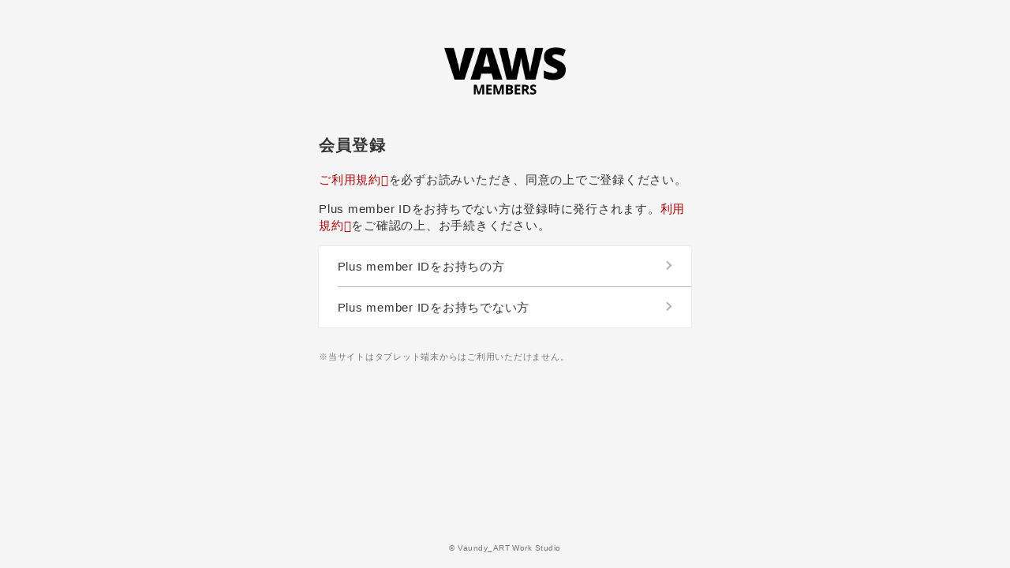

--- FILE ---
content_type: text/html; charset=UTF-8
request_url: https://secure.plusmember.jp/vaundy/1/regist/
body_size: 8558
content:
<!DOCTYPE html>
<html lang="ja" xmlns:fb="http://ogp.me/ns/fb#">
<head><link rel="alternate" hreflang="ja" href="https://secure.plusmember.jp/vaundy/1/regist/"><link rel="alternate" hreflang="en" href="https://secure.plusmember.jp/vaundy/1/regist/?lang=en"><link rel="alternate" hreflang="ko" href="https://secure.plusmember.jp/vaundy/1/regist/?lang=ko"><link rel="alternate" hreflang="zh-Hant" href="https://secure.plusmember.jp/vaundy/1/regist/?lang=zh-tw"><script src="//j.wovn.io/1" data-wovnio="key=lnHVd3&amp;backend=true&amp;currentLang=ja&amp;defaultLang=ja&amp;urlPattern=query&amp;langCodeAliases={&quot;zh-CHT&quot;:&quot;zh-tw&quot;}&amp;langParamName=lang" data-wovnio-info="version=WOVN.php_1.26.0" data-wovnio-type="fallback_snippet" async></script>
<meta charset="UTF-8">
<meta name="description" content="「Vaundy ART Work Studio Members」では、チケット先行受付・動画・TIMELINE・生配信など、様々な会員限定サービス・コンテンツを随時お届け。"><meta name="robots" content="index, follow"><meta name="viewport" content="width=device-width, initial-scale=1.0, minimum-scale=1.0, maximum-scale=1.0, shrink-to-fit=no" />
<meta name="format-detection" content="telephone=no">

<meta property="og:type" content="website">
<meta property="og:site_name" content="Vaundy ART Work Studio Members">
<meta property="og:title" content="Vaundy ART Work Studio Members">
<meta property="og:locale" content="ja_JP">
<meta property="og:url" content="https://member.vaundy.jp/">
<meta property="og:image" content="https://member.vaundy.jp/og_image_fc.png">
<meta property="fb:app_id" content="">

<meta name="twitter:card" content="summary_large_image">
<meta name="twitter:site" content="Vaundy ART Work Studio Members">
<meta name="twitter:title" content="Vaundy ART Work Studio Members">
<meta name="twitter:description" content="「Vaundy ART Work Studio Members」では、チケット先行受付・動画・TIMELINE・生配信など、様々な会員限定サービス・コンテンツを随時お届け。">
<meta name="twitter:url" content="https://member.vaundy.jp/">
<meta name="twitter:image" content="https://member.vaundy.jp/og_image_fc.png">

<title>Vaundy ART Work Studio Members</title>



<meta name="theme-color" content="#f5f5f5">
<link rel="icon" type="image/x-icon" href="/vaundy/favicon.ico">
<link rel="apple-touch-icon" href="/vaundy/apple-touch-icon.png">
<link rel="stylesheet" href="https://cmn-assets.plusmember.jp/webfont/assets/font/fontawesome-4.7.0/css/font-awesome.min.css">
<link rel="stylesheet" href="/vaundy/static/common/css/mypage-cmn.css?=202512051408">
<link rel="stylesheet" href="/vaundy/static/original/fanclub/css/mypage-service.css?=202512051408">

<script src="//ajax.googleapis.com/ajax/libs/jquery/2.1.3/jquery.min.js"></script>
<script src="/vaundy/static/common/js/mypage.js?=202512051408"></script>

<!-- Google Tag Manager -->
<script>(function(w,d,s,l,i){w[l]=w[l]||[];w[l].push({'gtm.start':
new Date().getTime(),event:'gtm.js'});var f=d.getElementsByTagName(s)[0],
j=d.createElement(s),dl=l!='dataLayer'?'&l='+l:'';j.async=true;j.src=
'https://www.googletagmanager.com/gtm.js?id='+i+dl;f.parentNode.insertBefore(j,f);
})(window,document,'script','dataLayer','GTM-MCQWJ4RK');</script>
<!-- End Google Tag Manager -->

<link rel="stylesheet" href="/vaundy/static/common/css/cookieconsent.min.css?=20251205">
<script src="/vaundy/static/common/js/cookieconsent.min.js"></script>
<script>
var getCookieVal = function(key){
  return ((document.cookie + ';').match(key + '=([^\S;]*)')||[])[1];
}

var getParameterVal = function(key) {
  var str = location.search.split("?");
  if (str.length < 2) {
    return "";
  }

  var params = str[1].split("&");
  for (var i = 0; i < params.length; i++) {
    var keyVal = params[i].split("=");
    if (keyVal[0] == key && keyVal.length == 2) {
      return decodeURIComponent(keyVal[1]);
    }
  }
  return "";
}

const secureUrl = document.createElement('a');
secureUrl.setAttribute('href', 'https://secure.plusmember.jp/vaundy/1/');
// フロントドメインの場合のみの挙動に制限
if(document.domain !== secureUrl.hostname) {
  var gdpr_config = {"palette":{"popup":{"background":"#edeff5","text":"#838391"},"button":{"background":"#4b81e8","text":"#ffffff"}},"theme":"classic","content":{"message":"\u672c\u30a6\u30a7\u30d6\u30b5\u30a4\u30c8\u3067\u306f\u3001\u30a2\u30af\u30bb\u30b9\u5c65\u6b74\u306b\u57fa\u3065\u304f\u7d71\u8a08\u30fb\u96c6\u8a08\u7b49\u306e\u76ee\u7684\u3001\u307e\u305f\u3001\u30c7\u30d0\u30a4\u30b9\u3092\u7279\u5b9a\u3057\u5229\u4fbf\u6027\u3092\u9ad8\u3081\u308b\u305f\u3081\u306b\u3001\u30af\u30c3\u30ad\u30fc\uff08Cookie\uff09\u3001\u30bf\u30b0\u7b49\u306e\u6280\u8853\u3092\u4f7f\u7528\u3057\u307e\u3059\u3002","dismiss":"\u540c\u610f\u3059\u308b","link":"&gt;&gt;\u8a73\u3057\u304f\u306f\u3053\u3061\u3089","target":"_self","href":"\/feature\/privacy"},"cookie":{"name":"GDPR_vaundy_383","expiryDays":180},"url":"https:\/\/secure.plusmember.jp\/vaundy\/1\/"};
  let ssl_domain = gdpr_config.url + "gdpr/cookie/?";
  delete gdpr_config.url;

  gdpr_config.onStatusChange = function(){
    let val = getCookieVal(gdpr_config.cookie.name);

    var url = getParameterVal('gdpr_ref');
    if ( url.length == 0 ){
      // リファラ指定がない場合は現ページへ戻す
      url = location.href;
      // プラポリの場合のみサイトトップへ戻す
      let fanclubDomain = 'member.vaundy.jp';
      let officialDomain = 'vaundy.jp';
      if(location.pathname == gdpr_config.content.href) {
        if( location.host == fanclubDomain) {
          url = 'https://member.vaundy.jp/';
        } else if (location.host == officialDomain) {
          url = 'https://vaundy.jp/';
        }
      }
    }
    let ref = encodeURIComponent(url);

    let action = ssl_domain + 'name=' + gdpr_config.cookie.name + '&value=' + val + '&gdpr_ref=' + ref;

    location.href = action;
  };


  window.addEventListener("load", {
    config: gdpr_config,
    handleEvent(ev) {
      window.cookieconsent.initialise(this.config);
    }
  });
}

</script>


        <!-- Global site tag (gtag.js) - Google Analytics -->
    <script async src="https://www.googletagmanager.com/gtag/js?id=G-WQTKLFFQ96"></script>
    <script>
        window.dataLayer = window.dataLayer || [];
        function gtag(){dataLayer.push(arguments);}
        gtag('js', new Date());

                    gtag('config', 'G-WQTKLFFQ96');
                gtag('set', 'linker', {
            'accept_incoming': true,
            'domains': ['member.vaundy.jp']
        });

                    var browsingapp = 'false';
            gtag('set', 'dimension5', browsingapp);
        
                    var member =  '0';
            gtag('set', 'dimension1', member);
            var member_hit = '0';
            gtag('set', 'dimension6', member_hit);
            </script>

</head>

<body   class="" style="" onContextmenu="return true">
<noscript>
<div class="noteBox">
<p class="note">JavaScriptが無効になっています</p>
<p>本サービスをお楽しみいただくには、JavaScript を有効にする必要があります。</p>
</div>
</noscript>

 <!-- Google Tag Manager (noscript) -->
<noscript><iframe src="https://www.googletagmanager.com/ns.html?id=GTM-MCQWJ4RK"
height="0" width="0" style="display:none;visibility:hidden"></iframe></noscript>
<!-- End Google Tag Manager (noscript) -->

<div class="wrap">
	<header>
		<h1 class="logo">
			<a href="https://member.vaundy.jp/"><img src="/static/vaundy/fanclub/common/logo_fc.png" alt="Vaundy ART Work Studio Members" /></a>
		</h1>
	</header>
	 
	 	<footer>
		<p class="copyright"><small>&copy;&nbsp;Vaundy_ART Work Studio</small></p>
	</footer>
	<!-- /footer -->
	
<section>
<h2 class="mypage--section-tit">会員登録</h2>
<p class="txt--basic"><a href="https://member.vaundy.jp/feature/terms" target="_blank">ご利用規約</a>を必ずお読みいただき、同意の上でご登録ください。</p>
<p class="txt--basic">Plus member IDをお持ちでない方は登録時に発行されます。<a href="https://plusmember.jp/static/?kiyaku" target="_blank">利用規約</a>をご確認の上、お手続きください。</p>


<ul class="list--menu">
<li><a href="/vaundy/1/login/">Plus member IDをお持ちの方</a></li>

<li><a href="/vaundy/1/regist/manual/">Plus member IDをお持ちでない方</a></li>
</ul>
<ul class="list--notes">
<li>当サイトはタブレット端末からはご利用いただけません。</li>
</section>

 
</div>
<!-- / wrap -->
</body>
</html>


--- FILE ---
content_type: text/css
request_url: https://secure.plusmember.jp/vaundy/static/common/css/mypage-cmn.css?=202512051408
body_size: 34079
content:
@charset "UTF-8";
/* base
============================== */
/* 1.1 normalize
------------------------------ */
html, body {
  height: 100%;
  -webkit-text-size-adjust: none;
}

html, body, p, ol, ul, li, dl, dt, dd, blockquote, figure, fieldset, legend, textarea, pre, iframe, hr, h1, h2, h3, h4, h5, h6 {
  margin: 0;
  padding: 0;
}

h1, h2, h3, h4, h5, h6 {
  font-size: 100%;
  font-weight: normal;
}

ul {
  list-style: none;
}

button, input, select, textarea {
  margin: 0;
  max-width: 100%;
}

img, embed, iframe, object, audio, video {
  height: auto;
  max-width: 100%;
}

iframe {
  border: 0;
}

table {
  border-collapse: collapse;
  border-spacing: 0;
}

td, th {
  padding: 0;
  text-align: left;
}

i {
  font-style: normal;
}

img {
  max-width: 100%;
}

.clearfix::after {
  display: table;
  content: " ";
  clear: both;
}

* {
  box-sizing: border-box;
  padding: 0;
  margin: 0;
  outline: none;
  transition: all 0.3s ease;
}
*::before, *::after {
  box-sizing: border-box;
  padding: 0;
  margin: 0;
  outline: none;
  transition: all 0.3s ease;
}

html {
  height: 100%;
}

body {
  height: 100%;
  -webkit-text-size-adjust: none;
  background-color: #f8f8f8;
  font-family: -apple-system, BlinkMacSystemFont, "Arial", "ヒラギノ角ゴ Pro W3", "メイリオ", sans-serif;
  color: #333;
  font-size: 15px;
  font-weight: 400;
  line-height: 1.4;
  letter-spacing: 0.05em;
}

a {
  color: #333;
  text-decoration: none;
  -webkit-tap-highlight-color: rgba(0, 0, 0, 0);
}
a:hover {
  color: #000;
}
a[target=_blank]:not([class])::after {
  font-family: FontAwesome;
  display: inline-block;
  position: relative;
  top: 0.1em;
  content: "\f08e";
}
a.link--question[target=_blank]::after {
  font-family: FontAwesome;
  display: inline-block;
  position: relative;
  top: 0.1em;
  content: "\f059";
  vertical-align: text-bottom;
  margin-left: 5px;
  opacity: 0.5;
}

::-moz-selection {
  background: #333;
  color: #f8f8f8;
}

::selection, ::-moz-selection {
  background: #333;
  color: #f8f8f8;
}

i {
  font-style: normal;
}

/* component
============================== */
/* text style
------------------------------ */
.page-tit {
  color: inherit;
  font-size: 38px;
  font-weight: 600;
  line-height: 1.3;
  letter-spacing: 0.06em;
  margin: 0 0 1em;
}

.mypage--section-tit {
  color: inherit;
  font-size: 20px;
  font-weight: 600;
  line-height: 1.3;
  letter-spacing: 0.06em;
  margin: 0 0 1em;
}

.block-tit {
  color: inherit;
  font-size: 18px;
  font-weight: 600;
  line-height: 1.3;
  letter-spacing: 0.06em;
  font-weight: bold;
  margin: 0 0 1em;
}

.txt--lead {
  color: inherit;
  font-size: 18px;
  font-weight: 600;
  line-height: 1.3;
  letter-spacing: 0.06em;
  margin: 0 0 1em;
}

.txt--basic {
  color: inherit;
  font-size: 15px;
  font-weight: 400;
  line-height: 1.4;
  letter-spacing: 0.05em;
  margin: 0 0 1em;
}

.txt--sub {
  color: inherit;
  font-size: 12px;
  font-weight: 400;
  line-height: 1.3;
  letter-spacing: 0.04em;
}

.form--confirm .txt--link.txt--sub {
  display: block;
  font-size: 11px;
  text-decoration: underline;
  margin-top: 6px;
}

.tit--menu {
  color: inherit;
  font-size: 12px;
  font-weight: 400;
  line-height: 1.3;
  letter-spacing: 0.04em;
  margin: 0 0 0.7em;
  opacity: 0.5;
}

.center {
  text-align: center;
}

.bold {
  font-weight: bold;
}

.red {
  color: #c00;
}

.mypage--tradeBox {
  padding: 40px;
  background: #FFF;
  margin: 60px 0;
}
.mypage--tradeBox .tit {
  text-align: center;
  margin: 0 0 20px;
  font-weight: 600;
  font-size: 14px;
}
.mypage--tradeBox .txt {
  font-size: 12px;
  line-height: 1.5em;
  color: #dd0000;
}
.mypage--tradeBox .btn {
  margin: 2em auto 0;
  width: 100%;
}

@media (max-width: 960px) {
  .mypage--tradeBox {
    padding: 20px;
    margin: 40px 0;
  }
}
@media (max-width: 960px) {
  .mypage--tradeBox .tit {
    font-size: 16px;
  }
}
.btn.btnFlowing {
  line-height: 0;
}
.btn.btnFlowing a {
  position: relative;
  box-sizing: border-box;
  z-index: 0;
  border: none;
  border-radius: 0.3em;
  overflow: hidden;
}
.btn.btnFlowing a:after {
  content: "";
  display: block;
  position: absolute;
  left: 0;
  top: 0;
  width: 100%;
  height: 100%;
  border: 1px solid #333;
  border-radius: 0.3em;
  box-sizing: border-box;
}

.mypage--tradeBox .btn.btnFlowing a {
  min-width: calc((100% + 80px) * 0.75);
}

.btn {
  text-align: center;
  margin: 1em 0;
}
.btn.btnFlowing a:hover {
  color: #FFF;
}
.btn.btnFlowing a:before {
  content: "";
  display: block;
  width: 100%;
  height: 100%;
  background: #333;
  position: absolute;
  bottom: 0;
  top: 0;
  left: 0;
  right: 0;
  z-index: -1;
  transform-origin: right;
  transform: scaleX(0);
  transition: transform 0.4s ease;
  border-radius: 4px;
}
.btn.btnFlowing a:hover:before {
  transform-origin: left;
  transform: scaleX(1);
}

/* btn-style
------------------------------ */
*:not(.btn) + .btn {
  margin-top: 2em;
}

.btn--main {
  color: inherit;
  font-size: 16px;
  font-weight: 400;
  line-height: 1.4;
  letter-spacing: 0.05em;
  appearance: none;
  -webkit-appearance: none;
  -moz-appearance: none;
  display: inline-block;
  min-width: 75%;
  text-align: center;
  text-decoration: none;
  line-height: 3.4;
  border-radius: 0.3em;
  padding: 0 1.5em;
  cursor: pointer;
  background: #333;
  color: #f8f8f8;
  border: none;
}
.btn--main:hover {
  color: #fff;
  background: #000;
}

@media (max-width: 960px) {
  .btn--main {
    min-width: 100%;
  }
}
.btn--sub {
  color: inherit;
  font-size: 16px;
  font-weight: 400;
  line-height: 1.4;
  letter-spacing: 0.05em;
  appearance: none;
  -webkit-appearance: none;
  -moz-appearance: none;
  display: inline-block;
  min-width: 75%;
  text-align: center;
  text-decoration: none;
  line-height: 3.4;
  border-radius: 0.3em;
  padding: 0 1.5em;
  cursor: pointer;
  background: transparent;
  color: #333;
  border: 1px solid;
}
.btn--sub:hover {
  color: #000;
}

@media (max-width: 960px) {
  .btn--sub {
    min-width: 100%;
  }
}
.btn--birthday {
  font-size: 13px;
  font-weight: 600;
  line-height: 1.6;
  max-width: 75%;
  padding: 1em;
  margin: 0 auto 1.5em;
}
.btn--birthday i {
  padding-right: 4px;
}

.detail__btn {
  text-align: center;
}
.detail__btn a {
  position: relative;
  color: inherit;
  font-size: 16px;
  font-weight: 400;
  line-height: 1.4;
  letter-spacing: 0.05em;
  appearance: none;
  -webkit-appearance: none;
  -moz-appearance: none;
  display: inline-block;
  min-width: 75%;
  text-align: center;
  text-decoration: none;
  line-height: 3.4;
  border-radius: 0.3em;
  padding: 0 1.5em;
  cursor: pointer;
}
.detail__btn a::after {
  font-weight: normal;
  content: "SITE TOP";
  letter-spacing: 0.05em;
}
.detail__btn a::before {
  content: "";
  display: inline-block;
  width: 0.5em;
  height: 0.5em;
  border: 1px solid #000000;
  border-top: none;
  border-right: none;
  margin: 0 5px 0 0;
  transform: rotate(45deg);
  vertical-align: 1px;
}
.detail__btn a:hover {
  opacity: 0.5;
}

@media (max-width: 960px) {
  .detail__btn a {
    min-width: 100%;
  }
}
.btn--chevron {
  color: inherit;
  font-size: 16px;
  font-weight: 400;
  line-height: 1.4;
  letter-spacing: 0.05em;
  appearance: none;
  -webkit-appearance: none;
  -moz-appearance: none;
  display: inline-block;
  cursor: pointer;
  background: transparent;
  color: #333;
  position: relative;
}
.btn--chevron::after {
  content: "";
  display: inline-block;
  width: 0.5em;
  height: 0.5em;
  border: 2px solid #b5b5b5;
  border-top: none;
  border-right: none;
  position: absolute;
  right: -0.5em;
  top: 50%;
  transform: rotate(-135deg);
  border-color: #333;
  margin: -0.25em 0 0;
}
.btn--chevron:hover {
  color: #000;
}
.btn--chevron:hover::after {
  border-color: #000;
}

.btn--chevron-left {
  opacity: 0.5;
  color: inherit;
  font-size: 16px;
  font-weight: 400;
  line-height: 1.4;
  letter-spacing: 0.05em;
  appearance: none;
  -webkit-appearance: none;
  -moz-appearance: none;
  display: inline-block;
  cursor: pointer;
  background: transparent;
  color: #333;
  position: relative;
}
.btn--chevron-left::after {
  content: "";
  display: inline-block;
  width: 0.5em;
  height: 0.5em;
  border: 2px solid #b5b5b5;
  border-top: none;
  border-right: none;
  position: absolute;
  right: auto;
  top: 50%;
  transform: rotate(45deg);
  border-color: #333;
  left: -1em;
  margin: -0.25em 0 0;
}
.btn--chevron-left:hover {
  color: #000;
}
.btn--chevron-left:hover::after {
  border-color: #000;
}

/* form
------------------------------ */
.form--post {
  margin: 0 auto 2em auto;
}
.form--post dt {
  margin: 2em 0 0.5em;
  font-size: 0.8em;
  font-weight: bold;
  opacity: 0.5;
}
.form--post dd {
  margin: 0 0 1em;
}
.form--post dt.statusConfirm {
  margin: 2em 0 0.5em;
  font-size: 0.8em;
  font-weight: bold;
  opacity: 0.5;
}

.form--confirm {
  transition: none;
  margin: 0 auto 2em auto;
  padding: 1em 5% 1em 5%;
  background: #fff;
  border-radius: 3px;
  box-shadow: 0 0 2px rgba(0, 0, 0, 0.15);
}
.form--confirm * {
  transition: none;
}
.form--confirm dt {
  margin: 2em 0 0.5em;
  font-size: 0.8em;
  font-weight: bold;
  opacity: 0.5;
}
.form--confirm dt:first-of-type {
  margin-top: 0;
}
.form--confirm dd:not(:last-of-type) {
  margin: 0 0 0.5em;
}

.form--confirm__normal {
  margin: 1em auto;
}
.form--confirm__normal dt {
  opacity: 1;
  font-size: 16px;
}

/* placeholder */
::-webkit-input-placeholder {
  color: #aaa;
  font-size: 14px;
  line-height: 1.75;
}

::-moz-placeholder {
  color: #aaa;
  opacity: 1;
  font-size: 14px;
  line-height: 1.75;
}

:-ms-input-placeholder, :-moz-placeholder {
  color: #aaa;
  font-size: 14px;
  line-height: 1.75;
}

/* autofill */
input:-webkit-autofill, textarea:-webkit-autofill, select:-webkit-autofill {
  -webkit-box-shadow: 0 0 0px 1000px #fff inset;
}

/* spinbutton */
input[type=number] {
  -moz-appearance: textfield;
}
input[type=number]::-webkit-outer-spin-button, input[type=number]::-webkit-inner-spin-button {
  -webkit-appearance: none;
  margin: 0;
}
input[type=text], input[type=tel], input[type=email], input[type=password], input[type=number] {
  color: inherit;
  font-size: 18px;
  font-weight: 300;
  line-height: 1.3;
  letter-spacing: 0.06em;
  appearance: none;
  -webkit-appearance: none;
  -moz-appearance: none;
  display: inline-block;
  width: 100%;
  max-width: 100%;
  background: #fff;
  box-shadow: none;
  border-radius: 0.3em;
  border: 1px solid #b5b5b5;
  padding: 0.5em;
}
input[type=text].form__error, input[type=tel].form__error, input[type=email].form__error, input[type=password].form__error, input[type=number].form__error {
  background: #fff0ea;
  color: #f33;
  border-color: #f33;
}
input[type=text].form__error:focus, input[type=tel].form__error:focus, input[type=email].form__error:focus, input[type=password].form__error:focus, input[type=number].form__error:focus {
  background: transparent;
  color: inherit;
  border-color: inherit;
}
input[type=text][disabled], input[type=tel][disabled], input[type=email][disabled], input[type=password][disabled], input[type=number][disabled] {
  background: #ddd;
  color: #000;
  border: none;
  opacity: 0.5;
}

select {
  color: inherit;
  font-size: 18px;
  font-weight: 300;
  line-height: 1.3;
  letter-spacing: 0.06em;
  appearance: none;
  -webkit-appearance: none;
  -moz-appearance: none;
  display: inline-block;
  width: 100%;
  max-width: 100%;
  background: #fff;
  box-shadow: none;
  border-radius: 0.3em;
  border: 1px solid #b5b5b5;
  padding: 0.5em 2em 0.5em 0.5em;
  position: relative;
}

#formTds2PhoneCC:has(select) {
  position: relative;
}
#formTds2PhoneCC:has(select):after {
  content: "";
  width: 0.7em;
  height: 0.7em;
  border-bottom: solid 1px #aaa;
  border-right: solid 1px #aaa;
  position: absolute;
  transform: translate(0, -50%) rotate(45deg);
  transform-origin: center;
  top: calc(50% - 0.25em);
  right: 1em;
}

/* input */
.input--half {
  width: 50% !important;
}

.input--quarter {
  width: 25% !important;
}

/* textarea */
textarea {
  color: inherit;
  font-size: 18px;
  font-weight: 300;
  line-height: 1.3;
  letter-spacing: 0.06em;
  appearance: none;
  -webkit-appearance: none;
  -moz-appearance: none;
  display: inline-block;
  width: 100%;
  max-width: 100%;
  background: #fff;
  box-shadow: none;
  border-radius: 0.3em;
  border: 1px solid #b5b5b5;
  padding: 0.5em;
  height: 10em;
}
textarea.form__error {
  background: #fff0ea;
  color: #f33;
  border-color: #f33;
}
textarea.form__error:focus {
  background: transparent;
  color: inherit;
  border-color: inherit;
}
textarea[disabled] {
  background: #ddd;
  color: #000;
  border: none;
  opacity: 0.5;
}

/* select */
.form__select {
  display: inline-block;
  position: relative;
}
.form__select select {
  color: inherit;
  font-size: 18px;
  font-weight: 300;
  line-height: 1.3;
  letter-spacing: 0.06em;
  appearance: none;
  -webkit-appearance: none;
  -moz-appearance: none;
  display: inline-block;
  width: 100%;
  max-width: 100%;
  background: #fff;
  box-shadow: none;
  border-radius: 0.3em;
  border: 1px solid #b5b5b5;
  padding: 0.5em;
  padding-right: 1.5em;
}
.form__select select.form__error {
  background: #fff0ea;
  color: #f33;
  border-color: #f33;
}
.form__select select.form__error:focus {
  background: transparent;
  color: inherit;
  border-color: inherit;
}
.form__select select[disabled] {
  background: #ddd;
  color: #000;
  border: none;
  opacity: 0.5;
}
.form__select::after {
  content: "";
  display: inline-block;
  width: 0.5em;
  height: 0.5em;
  border: 2px solid #b5b5b5;
  border-top: none;
  border-right: none;
  margin: -0.25em 0 0;
  position: absolute;
  right: 0.75em;
  top: 50%;
  transform: rotate(-45deg);
}

/* checkbox */
.form__checkbox label {
  color: inherit;
  font-size: 18px;
  font-weight: 300;
  line-height: 1.3;
  letter-spacing: 0.06em;
  display: block;
  padding: 0.5em;
  position: relative;
  cursor: pointer;
}
.form__checkbox input[type=checkbox], .form__checkbox input[type=radio] {
  appearance: none;
  -webkit-appearance: none;
  -moz-appearance: none;
  width: 0;
  height: 0;
  opacity: 0;
  position: absolute;
}
.form__checkbox.form__error {
  color: #f33;
}
.form__checkbox label {
  padding-left: 1.6em;
}
.form__checkbox label p::before {
  content: "";
  display: inline-block;
  width: 1.2em;
  height: 1.2em;
  border-radius: 0.3em;
  border: 1px solid #ddd;
  margin: -0.6em 0 0;
  position: absolute;
  left: 0;
  top: 50%;
}
.form__checkbox label p::after {
  content: "";
  display: inline-block;
  width: 0.8em;
  height: 0.4em;
  border: 2px solid #f8f8f8;
  border-top: none;
  border-right: none;
  margin: -0.25em 0 0;
  position: absolute;
  left: 0.2em;
  top: 70%;
  transform: rotate(-45deg);
  opacity: 0;
}
.form__checkbox :checked ~ p::before {
  background: #333;
  border-color: #333;
}
.form__checkbox :checked ~ p::after {
  top: 50%;
  opacity: 1;
}

/* radio */
.form__radio label {
  color: inherit;
  font-size: 18px;
  font-weight: 300;
  line-height: 1.3;
  letter-spacing: 0.06em;
  display: block;
  padding: 0.5em;
  position: relative;
  cursor: pointer;
}
.form__radio input[type=checkbox], .form__radio input[type=radio] {
  appearance: none;
  -webkit-appearance: none;
  -moz-appearance: none;
  width: 0;
  height: 0;
  opacity: 0;
  position: absolute;
}
.form__radio.form__error {
  color: #f33;
}
.form__radio label {
  padding-left: 1.6em;
}
.form__radio label::before {
  content: "";
  display: inline-block;
  width: 1.2em;
  height: 1.2em;
  border-radius: 50%;
  border: 1px solid #ddd;
  margin: -0.6em 0 0;
  position: absolute;
  left: 0;
  top: 50%;
}
.form__radio .checked::before {
  border-color: #333;
  border-width: 0.3em;
}

/* toggle button */
.form__toggle label {
  color: inherit;
  font-size: 18px;
  font-weight: 300;
  line-height: 1.3;
  letter-spacing: 0.06em;
  display: block;
  padding: 0.5em;
  position: relative;
  cursor: pointer;
}
.form__toggle input[type=checkbox], .form__toggle input[type=radio] {
  appearance: none;
  -webkit-appearance: none;
  -moz-appearance: none;
  width: 0;
  height: 0;
  opacity: 0;
  position: absolute;
}
.form__toggle.form__error {
  color: #f33;
}
.form__toggle label {
  padding-left: 0;
  position: relative;
}
.form__toggle label::before, .form__toggle label::after {
  content: "";
  display: block;
  height: 30px;
  margin: -15px 0 0;
  position: absolute;
  border: 1px solid #ddd;
}
.form__toggle label::before {
  width: 50px;
  border-radius: 15px;
  right: 0;
  top: 50%;
}
.form__toggle label::after {
  width: 30px;
  background: #fff;
  box-shadow: 0 2px 3px rgba(0, 0, 0, 0.1);
  border-radius: 50%;
  right: 20px;
  top: 50%;
}
.form__toggle .checked::before {
  background: #2ecc71;
  border-color: #2ecc71;
}
.form__toggle .checked::after {
  right: 0;
}
.form__toggle .txt--sub {
  margin: 5px 0 0;
}

/* horizontal */
.form--horizontal {
  font-size: 0;
}
.form--horizontal li {
  display: inline-block;
  color: inherit;
  font-size: 15px;
  font-weight: 400;
  line-height: 1.4;
  letter-spacing: 0.05em;
}
.form--horizontal li.input--half {
  width: 49% !important;
}
.form--horizontal li.input--half:first-of-type {
  margin-right: 2%;
}
.form--horizontal label {
  margin: 0 0.3em 0 0;
}

/* login */
.form--login {
  display: block;
  color: inherit;
  font-size: 15px;
  font-weight: 400;
  line-height: 1.4;
  letter-spacing: 0.05em;
  padding: 1em 0;
  position: relative;
}
.form--login input[type=text] {
  border-radius: 0.3em 0.3em 0 0;
}
.form--login dd {
  position: relative;
}
.form--login dd:nth-of-type(2) input {
  border-top: none;
  border-radius: 0 0 0.3em 0.3em;
}
.form--login dd:not(:nth-of-type(2)).visible input[type=text] {
  border-radius: 0.3em;
}
.form--login dd .show-pw {
  width: 40px;
  height: 40px;
  text-align: center;
  line-height: 40px;
  position: absolute;
  top: 50%;
  right: 0;
  transform: translateY(-50%);
}

.section--login .form--post dd {
  position: relative;
}
.section--login .form--post .show-pw {
  width: 40px;
  height: 40px;
  text-align: center;
  line-height: 40px;
  position: absolute;
  top: 50%;
  right: 0;
  transform: translateY(-50%);
}

/* list
------------------------------ */
.list--attention {
  margin: 1em 0;
  font-size: 12px;
}
.list--attention li {
  padding: 0 0 0 1em;
  text-indent: -0.5em;
  line-height: 1.4;
}
.list--attention li:not(:last-child) {
  margin-bottom: 0.5em;
}
.list--attention li:before {
  font-family: FontAwesome;
  display: inline-block;
  position: relative;
  top: 0.1em;
  content: "\f111";
  transform: scale(0.7);
}

/* menu */
.list--menu {
  background: #fff;
  border: 0.5px solid #b5b5b5;
  border-left: none;
  border-right: none;
  padding: 0 0 0 5%;
  margin: 0 -5.5% 2em -5.5%;
}
.list--menu * {
  transition: none;
}
.list--menu li {
  padding-right: 5%;
  position: relative;
  transition: all 0.3s ease;
}
.list--menu li:not(:last-child) {
  border-bottom: 0.5px solid #b5b5b5;
}
.list--menu li.subopt {
  padding: 0.5em;
}
.list--menu li.list--menu__period {
  padding: 1.2em 5% 1.2em 0;
}
.list--menu li.list--menu__period strong {
  display: block;
}
.list--menu li a:hover {
  color: #000;
}
.list--menu li a:hover::after {
  border-color: #000;
}
.list--menu span {
  width: 35%;
  display: block;
  color: inherit;
  font-size: 15px;
  font-weight: 400;
  line-height: 1.4;
  letter-spacing: 0.05em;
  padding: 1em 0;
  position: relative;
}
.list--menu.mypage__alignment input[type=submit] {
  -webkit-appearance: none;
     -moz-appearance: none;
          appearance: none;
  width: 100%;
  border: none;
  background: none;
  text-align: left;
  cursor: pointer;
  position: relative;
  z-index: 5;
  display: inline-block;
}
.list--menu.mypage__alignment li {
  position: relative;
}
.list--menu.mypage__alignment li label {
  position: absolute;
  transform: translate(0, -50%);
  top: 50%;
  right: 5%;
  z-index: 0;
}
.list--menu a,
.list--menu input[type=submit] {
  display: block;
  color: inherit;
  font-size: 15px;
  font-weight: 400;
  line-height: 1.4;
  letter-spacing: 0.05em;
  padding: 1em 0;
  position: relative;
}
.list--menu a::after,
.list--menu input[type=submit]::after {
  content: "";
  display: inline-block;
  width: 0.5em;
  height: 0.5em;
  border: 2px solid #b5b5b5;
  border-top: none;
  border-right: none;
  margin: -0.25em 0 0;
  position: absolute;
  right: 0.25em;
  top: 50%;
  transform: rotate(-135deg);
}
.list--menu label {
  display: block;
  color: inherit;
  font-size: 15px;
  font-weight: 400;
  line-height: 1.4;
  letter-spacing: 0.05em;
  padding: 1em 0;
  position: relative;
  padding-right: 60px;
}
.list--menu .menu__status {
  width: 190%;
  color: inherit;
  font-size: 15px;
  font-weight: bold;
  line-height: 1.4;
  letter-spacing: 0.05em;
  line-height: 1.2;
  padding: 0;
  position: absolute;
  right: -190%;
  top: 50%;
  text-align: right;
  transform: translateY(-50%);
}
.list--menu .menu__status--before {
  opacity: 0.5;
}
.list--menu.card img {
  width: 12%;
  padding-top: 4px;
}
.list--menu.conv {
  padding-top: 10px;
  padding-bottom: 5px;
}
.list--menu.conv img {
  height: 30px;
  padding-right: 5px;
}
.list--menu.conv img:last-child {
  padding-right: 0;
}
.list--menu.conv img.list--menu__familymart {
  height: 36px;
}

.mypage__alignment .txt {
  margin-bottom: 1.5em;
}
.mypage__alignment li label strong {
  font-weight: normal;
  font-size: 0.7em;
  background: #f3f3f3;
  padding: 0.3em 0.5em;
  color: #999;
  border-radius: 3px;
  letter-spacing: 0.2em;
}
.mypage__alignment li label.checked strong {
  background: #c22;
  color: #fff;
}

@media (max-width: 960px) {
  .list--menu.conv {
    padding-bottom: 10px;
  }
  .list--menu.conv img {
    height: 21px;
    height: 6.8vw;
    padding-right: 1px;
    padding-right: 0.4vw;
  }
  .list--menu.conv img:last-child {
    padding-right: 0;
  }
  .list--menu.conv img.list--menu__familymart {
    height: 28px;
    height: 8.8vw;
  }
}
/* payment */
.section--payment .block:first-of-type > .block-tit {
  margin-top: 45px;
}

.list--payment {
  background: #fff;
  border: 0.5px solid #b5b5b5;
  border-left: none;
  border-right: none;
  padding: 0 0 0 5%;
  margin: 0 -5.5% 2em -5.5%;
}
.list--payment * {
  transition: none;
}
.list--payment li {
  position: relative;
}
.list--payment li::after {
  content: "";
  display: inline-block;
  width: 0.5em;
  height: 0.5em;
  border: 2px solid #b5b5b5;
  border-top: none;
  border-right: none;
  margin: -0.25em 0 0;
  position: absolute;
  right: 1em;
  top: 50%;
  transform: rotate(-135deg);
}
.list--payment li:not(:last-child) {
  border-bottom: 0.5px solid #b5b5b5;
}
.list--payment li label:hover {
  color: #000;
}
.list--payment li:hover::after {
  border-color: #000;
}
.list--payment li.disabled {
  padding: 1em 6% 1em 0;
  color: #b5b5b5;
}
.list--payment li.disabled:hover {
  color: #b5b5b5;
}
.list--payment li.disabled:hover::after {
  border-color: #b5b5b5;
}
.list--payment li.disabled::after {
  display: none;
}
.list--payment li.item--other-trigger {
  border-bottom: none;
}
.list--payment li.item--other-trigger::after {
  content: "";
  display: inline-block;
  width: 0.5em;
  height: 0.5em;
  border: 2px solid #b5b5b5;
  border-top: none;
  border-right: none;
  margin: -0.25em 0 0;
  position: absolute;
  right: 1em;
  top: 50%;
  transform: rotate(-45deg);
}
.list--payment li .list--payment__tit {
  font-size: 18px;
}
.list--payment li .list--payment__price {
  display: block;
  font-weight: bold;
  padding-top: 0.8em;
}
.list--payment li a, .list--payment li label {
  display: block;
  padding: 1em 6% 1em 0;
  position: relative;
  cursor: pointer;
  transition: all 0.3s ease;
}
.list--payment li input {
  display: none;
}
.list--payment li .txt--sub {
  margin-top: 0.5em;
}
.list--payment .list--payment__spmode {
  padding: 1em 1% 1em 0;
}
.list--payment .list--payment__spmode::after {
  display: none;
}
.list--payment .list--payment__spmode .block--spmode {
  display: flex;
  justify-content: space-between;
  align-items: top;
}
.list--payment .list--payment__spmode .block--spmode .txt--sub {
  margin: 1em 0 0.5em;
}
.list--payment .list--payment__spmode .send-mail {
  width: 75%;
  word-break: break-all;
}
.list--payment .list--payment__spmode .qrcode {
  width: 100px;
}
.list--payment .list--payment__spmode input {
  display: block;
}
.list--payment .list--payment__spmode input[type=text] {
  float: left;
  width: 70%;
}
.list--payment .list--payment__spmode input[type=submit] {
  display: block;
  background: #333;
  color: #f8f8f8;
  -webkit-appearance: none;
  border: none;
  line-height: 43px;
  padding: 0 20px;
  margin-left: 5px;
  border-radius: 3px;
  cursor: pointer;
}
.list--payment .list--payment__spmode input[type=submit]:hover {
  color: #fff;
  background: #000;
}
.list--payment .list--payment__spmode .btn {
  display: inline-block;
  position: relative;
  margin: 0;
}

/*  notes */
.list--notes {
  margin: 0 0 2em;
  padding: 0 0 0 1em;
  font-size: 11px;
  color: #757575;
}
.list--notes li {
  text-indent: -1em;
}
.list--notes li:not(:last-child) {
  margin-bottom: 10px;
}
.list--notes li:before {
  content: "※";
}

.list--steps {
  font-size: 12px;
}
.list--steps li {
  margin: 0 0 0 1.25em;
  line-height: 1.4;
  list-style: decimal;
}
.list--steps li:not(:last-child) {
  margin-bottom: 0.5em;
}

/* block
------------------------------ */
.block {
  padding-bottom: 2em;
}

.block--error {
  background: #fff0ea;
  color: #f33;
  border: 1px solid #F32;
  border-radius: 3px;
  -webkit-border-radius: 3px;
  padding: 1em;
  margin: 1.5em auto;
}
.block--error * + ul {
  padding: 1em 0 0 1em;
}
.block--error ul {
  padding: 0 0 0 1em;
}
.block--error ul li {
  font-size: 13px;
  text-indent: -0.5em;
}
.block--error ul li:not(:last-child) {
  margin-bottom: 0.5em;
}
.block--error ul li:before {
  font-family: FontAwesome;
  display: inline-block;
  position: relative;
  top: 0.1em;
  content: "\f111";
  transform: scale(0.7);
}

/* loading
------------------------------ */
.loading {
  position: fixed;
  width: 100%;
  height: 100%;
  top: 0;
  left: 0;
  background: rgba(255, 255, 255, 0.5);
  z-index: 99;
}
.loading span {
  border-radius: 50%;
  width: 5em;
  height: 5em;
  display: block;
  font-size: 10px;
  position: absolute;
  top: 50%;
  left: 50%;
  margin: -2.5em 0 0 -2.5em;
  text-indent: -9999em;
  border-top: 0.75em solid rgba(0, 0, 0, 0.15);
  border-right: 0.75em solid rgba(0, 0, 0, 0.15);
  border-bottom: 0.75em solid rgba(0, 0, 0, 0.15);
  border-left: 0.75em solid #222;
  transform: translateZ(0);
  animation: loading 1.1s infinite linear;
}
.loading span:after {
  border-radius: 50%;
  width: 5em;
  height: 5em;
}
@keyframes loading {
  0% {
    transform: rotate(0deg);
  }
  100% {
    transform: rotate(360deg);
  }
}
/* header
------------------------------ */
header {
  padding: 3em 5% 0;
  text-align: center;
}
header h1 {
  color: inherit;
  font-size: 18px;
  font-weight: 600;
  line-height: 1.3;
  letter-spacing: 0.06em;
  width: 180px;
  margin: 0 auto;
}

@media (max-width: 960px) {
  header {
    padding: 1.5em 5% 0;
  }
}
/* footer
------------------------------ */
footer {
  color: inherit;
  font-size: 12px;
  font-weight: 400;
  line-height: 1.3;
  letter-spacing: 0.04em;
  position: absolute;
  bottom: 0;
  left: 0;
  width: 100%;
  padding: 1.5em 5% 1.5em 5%;
  text-align: center;
  color: #757575;
}
footer .txt--sub {
  margin: 0 0 1em;
}

/* pagenation
------------------------------ */
.wrap {
  position: relative;
  min-height: 100%;
  padding: 0 0 72px;
}

section {
  max-width: 600px;
  padding: 2em 5% 3em 5%;
  margin: 0 auto 0 auto;
}

.section--login .txt--sub {
  line-height: 2em;
}

.txt--separator {
  display: flex;
  align-items: center;
  margin: 4em 0 2.5em;
  color: #757575;
}
.txt--separator:before, .txt--separator:after {
  border-top: 1px solid #b5b5b5;
  content: "";
  flex-grow: 1;
}
.txt--separator:before {
  margin-right: 1em;
}
.txt--separator:after {
  margin-left: 1em;
}

/* page
============================== */
.page--password .form--login dd:first-of-type input {
  border-radius: 0.3em 0.3em 0 0;
}

.page--profile .form--post dd.item--readonly .form__select select, .page--profile .form--post dd.item--readonly input[type=text] {
  padding: 0;
  border: none;
  pointer-events: none;
  background: none;
}
.page--profile .form--post dd.item--readonly .form__select::after {
  display: none;
}

@media screen and (min-width: 640px) {
  .sp {
    display: none;
  }
  .list--menu, .list--payment {
    margin: 0 auto 2em auto;
    border: none;
    border-radius: 3px;
    box-shadow: 0 0 2px rgba(0, 0, 0, 0.15);
  }
  .list--menu span, .list--payment span {
    width: 29%;
  }
  .list--menu .menu__status, .list--payment .menu__status {
    width: 260%;
    right: -250%;
  }
  .list--menu .list--payment__price, .list--payment .list--payment__price {
    width: 100%;
  }
  .show-pw:hover {
    opacity: 0.6;
    cursor: pointer;
  }
}
/* アプリ用マイページ
============================== */
#mypage--app .wrap {
  padding-bottom: 0;
}
#mypage--app section {
  padding-top: 0;
}
#mypage--app .area--user-status {
  padding: 30px 4%;
  margin: 0 -5.5% 40px;
  color: #fff;
  position: relative;
  text-align: center;
  /* PAY用のアニメーション */
}
#mypage--app .area--user-status.status--member {
  background: #22759e;
}
#mypage--app .area--user-status.status--free {
  background: #868686;
}
#mypage--app .area--user-status > * {
  position: relative;
}
#mypage--app .area--user-status .name {
  font-size: 20px;
  font-weight: bold;
}
#mypage--app .area--user-status .name span {
  display: block;
  margin-top: 4px;
  font-weight: normal;
  font-size: 19px;
  letter-spacing: 0.05em;
  opacity: 0.5;
}
#mypage--app .area--user-status .txt {
  opacity: 0.6;
  font-size: 15px;
}
#mypage--app .area--user-status .txt span {
  display: block;
  font-size: 12px;
  margin-top: 4px;
}
#mypage--app .area--user-status .ph--qr {
  margin: 20px 0 12px;
}
#mypage--app .area--user-status .ph--qr a {
  line-height: 0;
  display: inline-block;
}
#mypage--app .area--user-status .ph--qr canvas {
  margin: 0 auto;
  border: 12px solid #fff;
  outline: solid 3px #000000;
}
#mypage--app .area--user-status .btn--pay {
  padding: 0;
}
#mypage--app .area--user-status .btn--pay a {
  display: inline-block;
  background: rgba(255, 255, 255, 0.15);
  border: none;
  padding: 0 30px;
  line-height: 38px;
  font-weight: normal;
  font-size: 13px;
  border-radius: 100px;
  min-width: unset;
  color: #fff;
}
#mypage--app .area--user-status .btn--pay a::after {
  position: relative;
  right: -9px;
  top: -1px;
  border-width: 1px;
  border-color: #fff;
}
#mypage--app .area--user-status.hasQR::before {
  content: "";
  width: 100%;
  height: 10px;
  position: absolute;
  top: 0;
  left: 0;
  background: linear-gradient(to right, rgba(255, 255, 255, 0) 0%, rgba(255, 255, 255, 0.5) 50%, rgba(255, 255, 255, 0) 100%);
  background-size: 200% 200%;
  animation: movingGrad 2.5s linear infinite;
}
#mypage--app .block--expiration {
  margin: 0 0 40px;
}
#mypage--app .block--expiration .btn {
  margin-top: 0;
}
#mypage--app .block--expiration .btn--main {
  background: #333;
  color: #fff;
}
#mypage--app .list--menu a::after {
  border-width: 1px;
}
#mypage--app .list--menu a span {
  padding: 0;
}
#mypage--app .list--menu a span .menu__status {
  font-size: 12px;
  font-weight: normal;
  opacity: 0.5;
}
#mypage--app .list--menu span em {
  font-size: 11px;
  display: block;
  font-style: unset;
  margin-top: 3px;
  opacity: 0.5;
}

.list--menu .menu__status a::after {
  content: "";
  display: none;
  width: 0.5em;
  height: 0.5em;
  border: 2px solid #b5b5b5;
  border-top: none;
  border-right: none;
  margin: -0.25em 0 0;
  position: absolute;
  right: 0.25em;
  top: 50%;
  transform: rotate(-135deg);
}
@keyframes movingGrad {
  0% {
    background-position: 0 0;
  }
  100% {
    background-position: 200% 0;
  }
}
/* reCAPTCHA
============================== */
.grecaptcha-badge {
  z-index: 9999;
}

.login__acdn {
  padding: 0;
  text-align: center;
  position: relative;
  overflow: hidden;
}
.login__acdn .acdn_toggle {
  display: none;
}
.login__acdn .Label,
.login__acdn .acdn__list {
  backface-visibility: hidden;
  transition: all 0.3s;
  display: block;
}
.login__acdn .Label {
  padding: 1.2em 0;
  border: solid 1px;
  border-radius: 0.3em;
  width: 100%;
  margin: 0 auto;
  width: 75%;
  position: relative;
  top: 0;
  cursor: pointer;
}
@media screen and (min-width: 961px) {
  .login__acdn .Label:hover {
    background: #000;
    color: #fff;
  }
}
.login__acdn .acdn__list {
  height: 0;
  margin-bottom: 10px;
  position: relative;
  top: -5em;
  overflow: hidden;
  text-align: left;
}
.login__acdn .acdn__list .acdn_cap {
  text-align: center;
  margin: 0 0 1.5em;
  font-size: 1.1em;
}
.login__acdn .acdn__list .acdn_cap .txt--sub {
  margin-top: -0.5em;
}
.login__acdn .acdn_toggle:checked + .Label + .acdn__list {
  height: auto;
  top: 0;
}
.login__acdn .acdn_toggle:checked + .Label + .acdn__list a {
  transition: 0.3s;
}
.login__acdn .acdn_toggle:checked + .Label {
  top: -3.5em;
  padding: 0;
  height: 0;
}

@media screen and (max-width: 767px) {
  .login__acdn {
    overflow: visible;
  }
  .login__acdn .Label {
    width: 100%;
  }
  .login__acdn .acdn_toggle:checked + .Label + .acdn__list {
    overflow: visible;
  }
  .login__acdn .acdn_toggle:checked + .Label {
    opacity: 0;
    pointer-events: none;
  }
}
@-moz-document url-prefix() {
  .form__select select {
    letter-spacing: 0;
  }
}
#alertBoxRecaptcha .error_txt {
  font-size: 0.85em;
  margin: 1em 0;
}
#alertBoxRecaptcha ul li:before {
  margin-right: 0.3em;
}

.wrap {
  background: #f5f5f5;
}

#form_tds2PhoneType input[type=radio] {
  margin: 0 0.3em 0 0.7em;
  -moz-appearance: auto;
       appearance: auto;
  -webkit-appearance: auto;
}

#form_tds2PhoneType input[type=radio]:nth-of-type(1) {
  margin: 0 0.3em 0 0;
}/*# sourceMappingURL=mypage-cmn.css.map */

--- FILE ---
content_type: text/css
request_url: https://secure.plusmember.jp/vaundy/static/original/fanclub/css/mypage-service.css?=202512051408
body_size: 6153
content:
@charset "UTF-8";
@import url("https://fonts.googleapis.com/css2?family=Noto+Sans+JP:wght@400;600;700&display=swap");
body {
  background-color: #f5f5f5;
}

a {
  color: #b20000;
}
a:hover {
  color: #FF0000;
}

.btn--main {
  background: #111;
  color: #f5f5f5;
}
.btn--main:hover {
  background: #ff6c00;
}

.btn--sub {
  background: transparent;
  color: #111;
}
.btn--sub:hover {
  color: #fff;
  background: #ff6c00;
}

.detail__btn a::before {
  border-color: #000000;
}
.detail__btn a:hover {
  color: #ff6c00;
}
.detail__btn a:hover:before {
  border-color: #ff6c00;
}

.btn--chevron {
  color: #111;
}
.btn--chevron::after {
  border-color: #111;
}
.btn--chevron:hover {
  color: #ff6c00;
}
.btn--chevron:hover::after {
  border-color: #ff6c00;
}

.btn--chevron-left {
  color: #111;
}
.btn--chevron-left::after {
  border-color: #111;
}
.btn--chevron-left:hover {
  color: #ff6c00;
}
.btn--chevron-left:hover::after {
  border-color: #ff6c00;
}

.mypage--section-tit + form .form__select {
  width: 100%;
}

header {
  padding: 4em 5% 1em;
}
header h1 {
  width: 12vw;
  max-width: 300px;
  margin: 0px auto;
  position: relative;
}

.popup {
  position: fixed;
  width: 100%;
  height: 100%;
  top: 0;
  left: 0;
  background: rgba(0, 0, 0, 0.3);
  z-index: 50;
}
.popup .inner {
  width: min(70%, 700px);
  padding: 50px 30px;
  text-align: center;
  background-color: #fff;
  position: absolute;
  top: 50%;
  left: 50%;
  transform: translate(-50%, -50%);
  z-index: 100;
}
.popup .inner .close {
  display: block;
  position: absolute;
  top: 30px;
  right: 30px;
  width: 20px;
  height: 20px;
  cursor: pointer;
}
.popup .inner .close::before {
  content: "";
  display: block;
  position: absolute;
  top: 0;
  left: 0;
  transform: rotate(45deg);
  transform-origin: left;
  width: 140%;
  height: 1px;
  background-color: #666;
}
.popup .inner .close::after {
  content: "";
  display: block;
  position: absolute;
  top: 0;
  right: 0;
  transform: rotate(-45deg);
  transform-origin: right;
  width: 140%;
  height: 1px;
  background-color: #666;
}

@media screen and (min-width: 1px) and (max-width: 768px) {
  header h1 {
    width: 40vw;
  }
  .popup .inner {
    width: min(90%, 600px);
    padding: 50px 30px 30px;
    text-align: left;
  }
  .popup .inner .btn--main .br {
    display: inline-block;
  }
  .popup .inner .close {
    width: 16px;
    height: 16px;
    top: 20px;
    right: 20px;
  }
}
.section--login {
  padding-top: 0;
}

.wrap {
  background: #f5f5f5;
}

.block--card {
  display: none;
  position: fixed;
  top: 0;
  left: 0;
  z-index: 2;
  width: 100%;
  height: 100%;
  transition: display 0.3s ease;
  background: rgba(255, 255, 255, 0.9);
}
.block--card .block--card--inner {
  display: flex;
  justify-content: center;
  align-items: center;
  width: 100%;
  height: 85%;
  height: 85dvh;
}
.block--card .close {
  display: inline-block;
  position: absolute;
  right: 0;
  bottom: 9.6vh;
  bottom: 9.6dvh;
  left: 0;
  z-index: 100;
  max-width: 200px;
  margin: 0 auto;
  padding: 0.8em;
  border-radius: 100em;
  border: solid 1px #FE6622;
  background: #ffffff;
  color: #FE6622;
  font-family: "Noto Sans JP", sans-serif;
  font-weight: 600;
  text-align: center;
  cursor: pointer;
}
.block--card .card {
  width: 300px;
  height: 400px;
  border: solid 8px #FE6622;
  border-radius: 10px;
  background-color: #FF722D;
  background-size: 100% 100%;
  text-align: center;
  box-shadow: 0px 5px 15px 0 rgba(0, 0, 0, 0.3);
}
.block--card .card .card--inner {
  position: relative;
  overflow: hidden;
  width: 100%;
  height: 100%;
  border-radius: 10px;
}
.block--card .card .card--inner .block--logo {
  display: flex;
  position: absolute;
  top: 0;
  right: 0;
  bottom: 0;
  left: 0;
  z-index: 1;
  width: 43%;
  margin: auto;
}
.block--card .card .card--inner .block--logo img {
  display: block;
  width: 100%;
  margin: auto;
  text-align: center;
}
.block--card .card .card--inner .block--logo--sub {
  width: 40%;
  margin-top: 8%;
  margin-left: 6%;
}
.block--card .card .card--inner .block--tit--sub {
  display: flex;
  flex-wrap: nowrap;
  justify-content: space-between;
  align-items: baseline;
  position: absolute;
  bottom: 0;
  left: 0;
  z-index: 1;
  width: 100%;
  padding: 0.2em 0.5em;
}
.block--card .card .card--inner .block--status {
  position: absolute;
  left: 10%;
  bottom: 8%;
}
.block--card .card .card--inner .block--status .number {
  color: #ffffff;
  font-family: "Noto Sans JP", sans-serif;
  font-weight: 600;
  font-size: 15px;
  text-align: left;
  line-height: 1;
}
.block--card .card .card--inner .block--status .nickname {
  margin-bottom: 0.8em;
  font-family: "Noto Sans JP", sans-serif;
  font-weight: 600;
  text-align: left;
  line-height: 1.5;
}
.block--card .card .card--inner .block--status .nickname,
.block--card .card .card--inner .block--status .joinddate {
  color: #ffffff;
}
.block--card .card .card--inner .block--status .item-tit {
  display: block;
  margin-bottom: 0.1em;
  color: #ffffff;
  font-size: 10px;
  line-height: 1;
  letter-spacing: -0.01em;
}

.list--menu .list--notes {
  padding-top: 0.5em;
  margin-bottom: 0;
}
.list--menu .list--notes li {
  border: none;
  margin-bottom: 0.5em;
}
.list--menu .list--notes li a {
  display: inline-block;
  text-decoration: underline;
  font-size: 11px;
  padding: 0;
  text-indent: 0;
}
.list--menu .list--notes li a::after {
  display: none;
}

.section.regist {
  max-width: 600px;
  padding: 2em 5% 3em 5%;
  margin: 0 auto 0 auto;
}
.section.regist .sectionTit {
  color: inherit;
  font-size: 20px;
  font-weight: 600;
  line-height: 1.3;
  letter-spacing: 0.06em;
  margin: 0 0 1em;
  text-align: center;
}
.section.regist .blockTit {
  color: inherit;
  font-size: 18px;
  line-height: 1.3;
  letter-spacing: 0.06em;
  margin: 0 0 1em;
  text-align: center;
}

/* 非会員 */
#mypage--app section .area--user-status.status--free {
  background: #999;
}

/* 有料会員 */
#mypage--app section .area--user-status.status--member {
  background: #111;
}

/* Contact */
.faq-point {
  border: 1px solid #333;
  padding: 12px;
  border-radius: 3px;
  -webkit-border-radius: 3px;
}
.faq-point .unknown-point {
  color: #b20000;
  font-weight: bold;
}